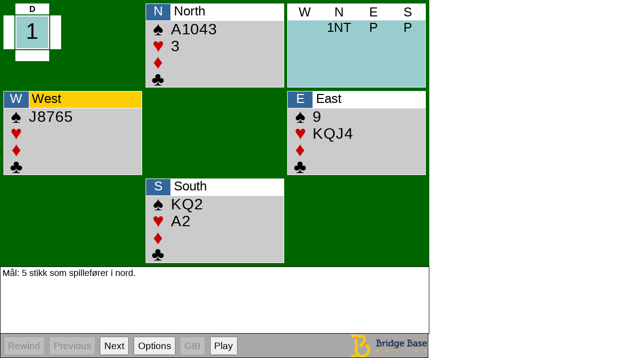

--- FILE ---
content_type: text/html; charset=utf-8
request_url: https://www.bridgebase.com/tools/handviewer.html?lin=st%7C%7Cpn%7C,,,%7Cmd%7C3SKQ2HA2DC,SJ8765HDC,SAT43H3DC,S9HKQJ4DC%7Csv%7Co%7Crh%7C%7Cah%7CBoard%201%7Cmb%7C1N%7Cmb%7CP%7Cmb%7CP%7Cnt%7CM%C3%A5l:%205%20stikk%20som%20spillef%C3%B8rer%20i%20nord.%20%7Cmb%7CP%7Cpc%7CHK%7Cnt%7C%C3%98st%20har%20sekvens%20i%20hjerter%20og%20spiller%20ut%20h%C3%B8yeste%20kort%20i%20sekvensen,%20hjerterkonge.%20%7Cpc%7CHA%7Cpc%7CS5%7Cpc%7CH3%7Cnt%7CNord%20har%20f%C3%A5tt%20p%C3%A5%20hjerteress%20i%20utspillet.%20Sparfargen%20gir%20mulighet%20for%204%20stikk.%20Spillef%C3%B8rer%20m%C3%A5%20ta%20for%20konge%20og%20dame%20i%20blindemann%20f%C3%B8rst%20for%20%C3%A5%20beholde%20sparess%20som%20inntak%20hvis%20sparfargen%20kan%20godspilles.%20%20%7Cpc%7CSK%7Cpc%7CS6%7Cpc%7CS3%7Cpc%7CS9%7Cpc%7CSQ%7Cpc%7CS7%7Cpc%7CS4%7Cpc%7CH4%7Cnt%7CN%C3%A5r%20spillef%C3%B8rer%20ser%20at%20%C3%B8st%20ikke%20har%20flere%20spar%20igjen,%20kan%20spillef%C3%B8rer%20ta%20finesse%20over%20vest%20sin%20sparknekt.%20%7Cpc%7CS2%7Cpc%7CS8%7Cpc%7CST%7Cpc%7CHJ%7Cnt%7CSpillef%C3%B8rer%20klarte%20m%C3%A5let%20om%205%20stikk.%20Merk%20at%20spillef%C3%B8rer%20ville%20ikke%20klart%20%C3%A5%20ta%20finesse%20og%20hente%20alle%20sparstikkene%20hvis%20hun%20ikke%20hadde%20startet%20med%20sparkonge%20og%20spardame.%20%7Cpc%7CSA%7Cpc%7CHQ%7Cpc%7CH2%7Cpc%7CSJ%7C
body_size: 5733
content:
<!-- Copyright 2009-2014 Bridge Base Online, Ltd. www.bridgebase.com All Rights Reserved -->
<html>
  <head>
    <meta http-equiv="Content-Type" content="text/html;charset=UTF-8" />
    <link rel="stylesheet" href="hvstyles.css" type="text/css" />
    <link
      rel="stylesheet"
      href="//ajax.googleapis.com/ajax/libs/jqueryui/1.9.2/themes/base/jquery-ui.css"
    />
    <script
      src="//ajax.googleapis.com/ajax/libs/jquery/1.8.3/jquery.min.js"
      type="text/javascript"
    ></script>
    <script
      type="text/javascript"
      src="//ajax.googleapis.com/ajax/libs/jqueryui/1.9.2/jquery-ui.min.js"
    ></script>
    <script
      type="text/javascript"
      src="//www.bridgebase.com/js/jquery.hoverIntent.minified.js"
    ></script>

    <link rel="stylesheet" href="//www.bridgebase.com/css/bbo_public.css" />
    <script type="text/javascript" src="//www.bridgebase.com/js/bbo_public.js"></script>

    <script type="text/javascript">
      $(document).ready(function () {
        var hovercfg = {
          interval: 300,
          sensitivity: 6,
          timeout: 0,
          over: function (e) {
            bbo_profile(e, 'BBO:' + this.innerHTML)
          },
          out: function () {},
        }

        if (gup('bbo').toUpperCase() == 'Y') $('.nameTextDivStyle').hoverIntent(hovercfg)
      })
    </script>
  </head>
  <body
    bgcolor="#FFFFFF"
    leftMargin="0"
    topMargin="0"
    rightMargin="0"
    bottomMargin="0"
    onclick="hideContextMenu(event); hideContextMenu(event,true);"
    onorientationchange="respondToResize();"
    onkeydown="handleKeyDown(event);"
    style="overflow: hidden"
    onload="documentLoaded();"
  >
    <noscript>
      <br />
      <center>
        <font face="Arial"
          >JavaScript is disabled in your web browser. In order to use this software you must enable
          Javascript and refresh this page.</font
        >
      </center>
    </noscript>
    <div class="mainDivStyle" id="theDiv" oncontextmenu="contextMenuRequest(event); return false;">
      <div class="editorMenuDivStyle" id="editorMenuDiv" style="visibility: hidden">
        <table style="font-size: 18; border: 1px solid black" bgcolor="#99CCCC">
          <tr>
            <td>
              <input type="checkbox" id="north" onclick="editorMenuHandChanged()" />&nbsp;Include
              North<br />
              <input type="checkbox" id="south" onclick="editorMenuHandChanged()" />&nbsp;Include
              South<br />
              <input type="checkbox" id="east" onclick="editorMenuHandChanged()" />&nbsp;Include
              East<br />
              <input type="checkbox" id="west" onclick="editorMenuHandChanged()" />&nbsp;Include
              West<br />
              <input
                type="checkbox"
                id="bidding"
                onclick="editorMenuBiddingChanged()"
              />&nbsp;Include Bidding<br />
            </td>
            <td id="dealerTD" style="padding-left: 20">
              <b>Dealer</b><br />
              <input type="radio" id="ndeals" name="dealer" />&nbsp;North<br />
              <input type="radio" id="sdeals" name="dealer" />&nbsp;South<br />
              <input type="radio" id="edeals" name="dealer" />&nbsp;East<br />
              <input type="radio" id="wdeals" name="dealer" />&nbsp;West<br />
            </td>
            <td id="vulTD" style="padding-left: 20">
              <b>Vulnerability</b><br />
              <input type="radio" id="none" name="vul" />&nbsp;None<br />
              <input type="radio" id="both" name="vul" />&nbsp;Both<br />
              <input type="radio" id="ns" name="vul" />&nbsp;NS<br />
              <input type="radio" id="ew" name="vul" />&nbsp;EW<br />
            </td>
          </tr>
          <tr>
            <td colspan="3" style="padding-top: 20">
              <center>
                <input
                  type="button"
                  id="createButton"
                  value="Create Bridge Diagram"
                  onclick="editorMenuCreateClicked()"
                  style="font-size: 22; overflow: visible; padding-left: 5; padding-right: 5"
                />
              </center>
            </td>
          </tr>
        </table>
      </div>
    </div>
    <div class="editorDivStyle" id="editorDiv"></div>
    <div class="annotDivStyle" id="annotDiv"></div>
    <div class="buttonDivStyle" id="buttonDiv" oncontextmenu="return false;">
      <input type="button" value="New" onclick="newDeal()" id="newButton" class="buttonStyle" />
      <input
        type="button"
        value="Shuffle"
        onclick="shuffle()"
        id="shuffleButton"
        class="buttonStyle"
      />
      <input
        type="button"
        value="Rewind"
        onclick="rewind()"
        id="rewindButton"
        class="buttonStyle"
      />
      <input type="button" value="Previous" onclick="undo()" id="undoButton" class="buttonStyle" />
      <input type="button" value="Next" onclick="next()" id="nextButton" class="buttonStyle" />
      <input
        type="button"
        value="Options"
        onclick="options()"
        id="optionsButton"
        class="buttonStyle"
      />
      <input type="button" value="GIB" onclick="gib()" id="gibButton" class="buttonStyle" />
      <input type="button" value="Play" onclick="play()" id="playButton" class="buttonStyle" />
      <a href="//www.bridgebase.com" target="_blank">
        <img
          src="/assets/images/logo-bbo-2020-horizontal-transparent-160.png"
          height="15px"
          vspace="2"
          border="0"
          id="logoImage"
          class="logoImageStyle"
        />
      </a>
    </div>
  </body>
  <!-- <script type="text/javascript" src="./src/hv/jsbig.js?cb=1"></script> -->
  <script type="text/javascript" src="handviewer.js?cb=1"></script>
</html>
